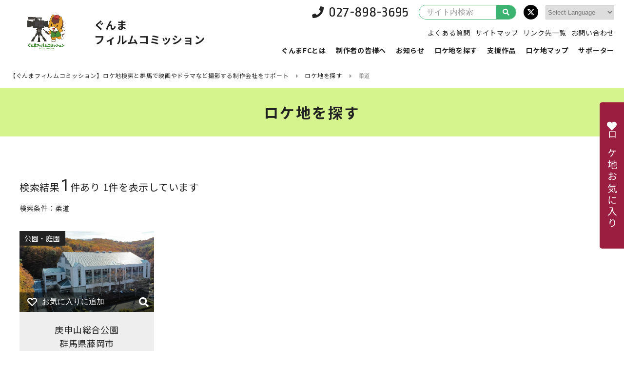

--- FILE ---
content_type: text/html; charset=UTF-8
request_url: https://www.gunma-fc.jp/loca_keyword/search-judo/
body_size: 7551
content:
<!doctype html>
<!--<html>-->
<html>
<head>
<!-- Google Tag Manager -->
<script>(function(w,d,s,l,i){w[l]=w[l]||[];w[l].push({'gtm.start':
new Date().getTime(),event:'gtm.js'});var f=d.getElementsByTagName(s)[0],
j=d.createElement(s),dl=l!='dataLayer'?'&l='+l:'';j.async=true;j.src=
'https://www.googletagmanager.com/gtm.js?id='+i+dl;f.parentNode.insertBefore(j,f);
})(window,document,'script','dataLayer','GTM-W92QMTP');</script>
<!-- End Google Tag Manager -->

<meta charset="utf-8">
<meta http-equiv="X-UA-Compatible" content="IE=edge">
<meta name="viewport" content="width=device-width, initial-scale=1.0" />

<script>if ('serviceWorker' in navigator) {navigator.serviceWorker.register('/pwa4wp-sw-1.js', {scope:'/'});}</script>
		<!-- All in One SEO 4.0.18 -->
		<title>柔道 | 【ぐんまフィルムコミッション】ロケ地検索と群馬で映画やドラマなど撮影する制作会社をサポート</title>
		<link rel="canonical" href="https://www.gunma-fc.jp/loca_keyword/search-judo/" />
		<script type="application/ld+json" class="aioseo-schema">
			{"@context":"https:\/\/schema.org","@graph":[{"@type":"WebSite","@id":"https:\/\/www.gunma-fc.jp\/#website","url":"https:\/\/www.gunma-fc.jp\/","name":"\u3010\u3050\u3093\u307e\u30d5\u30a3\u30eb\u30e0\u30b3\u30df\u30c3\u30b7\u30e7\u30f3\u3011\u30ed\u30b1\u5730\u691c\u7d22\u3068\u7fa4\u99ac\u3067\u6620\u753b\u3084\u30c9\u30e9\u30de\u306a\u3069\u64ae\u5f71\u3059\u308b\u5236\u4f5c\u4f1a\u793e\u3092\u30b5\u30dd\u30fc\u30c8","publisher":{"@id":"https:\/\/www.gunma-fc.jp\/#organization"}},{"@type":"Organization","@id":"https:\/\/www.gunma-fc.jp\/#organization","name":"\u3010\u3050\u3093\u307e\u30d5\u30a3\u30eb\u30e0\u30b3\u30df\u30c3\u30b7\u30e7\u30f3\u3011\u30ed\u30b1\u5730\u691c\u7d22\u3068\u7fa4\u99ac\u3067\u6620\u753b\u3084\u30c9\u30e9\u30de\u306a\u3069\u64ae\u5f71\u3059\u308b\u5236\u4f5c\u4f1a\u793e\u3092\u30b5\u30dd\u30fc\u30c8","url":"https:\/\/www.gunma-fc.jp\/"},{"@type":"BreadcrumbList","@id":"https:\/\/www.gunma-fc.jp\/loca_keyword\/search-judo\/#breadcrumblist","itemListElement":[{"@type":"ListItem","@id":"https:\/\/www.gunma-fc.jp\/#listItem","position":"1","item":{"@id":"https:\/\/www.gunma-fc.jp\/#item","name":"\u30db\u30fc\u30e0","url":"https:\/\/www.gunma-fc.jp\/"},"nextItem":"https:\/\/www.gunma-fc.jp\/loca_keyword\/search-judo\/#listItem"},{"@type":"ListItem","@id":"https:\/\/www.gunma-fc.jp\/loca_keyword\/search-judo\/#listItem","position":"2","item":{"@id":"https:\/\/www.gunma-fc.jp\/loca_keyword\/search-judo\/#item","name":"\u67d4\u9053","url":"https:\/\/www.gunma-fc.jp\/loca_keyword\/search-judo\/"},"previousItem":"https:\/\/www.gunma-fc.jp\/#listItem"}]},{"@type":"CollectionPage","@id":"https:\/\/www.gunma-fc.jp\/loca_keyword\/search-judo\/#collectionpage","url":"https:\/\/www.gunma-fc.jp\/loca_keyword\/search-judo\/","name":"\u67d4\u9053 | \u3010\u3050\u3093\u307e\u30d5\u30a3\u30eb\u30e0\u30b3\u30df\u30c3\u30b7\u30e7\u30f3\u3011\u30ed\u30b1\u5730\u691c\u7d22\u3068\u7fa4\u99ac\u3067\u6620\u753b\u3084\u30c9\u30e9\u30de\u306a\u3069\u64ae\u5f71\u3059\u308b\u5236\u4f5c\u4f1a\u793e\u3092\u30b5\u30dd\u30fc\u30c8","inLanguage":"ja","isPartOf":{"@id":"https:\/\/www.gunma-fc.jp\/#website"},"breadcrumb":{"@id":"https:\/\/www.gunma-fc.jp\/loca_keyword\/search-judo\/#breadcrumblist"}}]}
		</script>
		<!-- All in One SEO -->

<link rel="manifest" href="/pwa4wp-manifest-1.json" /><meta name="theme-color" content="#3cb371"/><link rel="apple-touch-icon" sizes="512x512" href="https://www.gunma-fc.jp/wp/wp-content/uploads/logo_512x512.png"><link rel="apple-touch-icon" sizes="192x192" href="https://www.gunma-fc.jp/wp/wp-content/uploads/logo_192x192.png"><link rel="apple-touch-icon" sizes="144x144" href="https://www.gunma-fc.jp/wp/wp-content/uploads/logo_144x144.png"><link rel="apple-touch-icon" sizes="96x96" href="https://www.gunma-fc.jp/wp/wp-content/uploads/logo_96x96.png"><link rel="apple-touch-icon" sizes="48x48" href="https://www.gunma-fc.jp/wp/wp-content/uploads/logo_48x48.png"><link rel="preload" href="https://cdnjs.cloudflare.com/ajax/libs/jquery/2.1.4/jquery.min.js" as="script">
<link rel="preload" href="https://www.gunma-fc.jp/wp/wp-content/plugins/wordpress-popular-posts/assets/js/wpp.min.js" as="script">
<link rel="preload" href="https://cdnjs.cloudflare.com/ajax/libs/jquery-migrate/1.2.1/jquery-migrate.min.js" as="script">
<link rel="preload" href="https://www.gunma-fc.jp/wp/wp-content/plugins/favorites/assets/js/favorites.min.js" as="script">
<link rel="preload" href="//www.gunma-fc.jp/wp/wp-content/plugins/a3-lazy-load/assets/js/jquery.lazyloadxt.extend.js" as="script">
<!-- favicon icon -->
<link rel="icon" type="image/png" href="https://www.gunma-fc.jp/favicon-v2.ico">
<link rel="shortcut icon" type="image/png" href="https://www.gunma-fc.jp/favicon-v2.ico">
<!-- font style -->
<link href="https://fonts.googleapis.com/css2?family=Noto+Sans+JP:wght@400;700&family=Ropa+Sans&display=swap" rel="stylesheet">
<!-- page style -->
<link rel="stylesheet" href="https://www.gunma-fc.jp/wp/wp-content/themes/fc/css/common.css" type="text/css" />
<link rel="stylesheet" href="https://www.gunma-fc.jp/wp/wp-content/themes/fc/css/contents.css" type="text/css" />
<link rel="stylesheet" href="https://www.gunma-fc.jp/wp/wp-content/themes/fc/css/top.css" type="text/css" />
<link rel="stylesheet" href="https://www.gunma-fc.jp/wp/wp-content/themes/fc/css/form.css" type="text/css" />
<!-- slick style -->
<link rel="stylesheet" href="https://cdnjs.cloudflare.com/ajax/libs/slick-carousel/1.6.0/slick.css" type="text/css" />
<link rel="stylesheet" href="https://www.gunma-fc.jp/wp/wp-content/themes/fc/css/slick-theme.css?250922-5" type="text/css" />
<!-- magnific-popup style -->
<link rel="stylesheet" href="https://www.gunma-fc.jp/wp/wp-content/themes/fc/css/magnific-theme.css" />
<link rel="stylesheet" href="https://www.gunma-fc.jp/wp/wp-content/themes/fc/fancybox/jquery.fancybox.min.css" />
<!-- scroll-hint style -->
<link rel="stylesheet" href="https://unpkg.com/scroll-hint@1.0.0/css/scroll-hint.css">
</head>

<body>
<!-- Google Tag Manager (noscript) -->
<noscript><iframe src="https://www.googletagmanager.com/ns.html?id=GTM-W92QMTP"
height="0" width="0" style="display:none;visibility:hidden"></iframe></noscript>
<!-- End Google Tag Manager (noscript) -->


<!--<div class="wrap">-->
<div class="wrap">


<header id="header">
<div class="logo">
<a href="https://www.gunma-fc.jp/">
<div class="symbol"><img src="https://www.gunma-fc.jp/wp/wp-content/themes/fc/images/common/logo.png" alt=""/></div>
<p class="type">ぐんま<br class="sponly">フィルムコミッション</p>
</a>
</div>
<div class="trigger">
<div class="menu_btn"><span></span><span></span><span></span></div>
</div>
<nav class="nav">
<div class="gnav">
<ul>
<li><a href="https://www.gunma-fc.jp/about/">ぐんまFCとは</a></li>
<li><a href="https://www.gunma-fc.jp/production/">制作者の皆様へ</a></li>
<li><a href="https://www.gunma-fc.jp/news/">お知らせ</a></li>
<li class="in_lower">
<a href="https://www.gunma-fc.jp/locations/">ロケ地を探す</a>
<div class="gnav_lower location">
<div class="gnav_lower_in">
<ul>
<li>
<a href="https://www.gunma-fc.jp/locations/search/">
<div class="pic"><img src="https://www.gunma-fc.jp/wp/wp-content/uploads/location_01.jpg" alt="一覧から探す"/></div>
<div class="txt">一覧から探す</div>
</a>
</li>
<li>
<a href="https://www.gunma-fc.jp/locations/map/">
<div class="pic"><img src="https://www.gunma-fc.jp/wp/wp-content/uploads/location_02.jpg" alt="地図から探す"/></div>
<div class="txt">地図から探す</div>
</a>
</li>
<li>
<a href="https://www.gunma-fc.jp/locations/result/">
<div class="pic"><img src="https://www.gunma-fc.jp/wp/wp-content/uploads/location_03.jpg" alt="実績から探す"/></div>
<div class="txt">実績から探す</div>
</a>
</li>
</ul>
</div>
</div>
</li>
<li><a href="https://www.gunma-fc.jp/news_cat/works/">支援作品</a></li>
<li><a href="https://www.gunma-fc.jp/location-map/">ロケ地マップ</a></li>
<li class="in_lower">
<a href="https://www.gunma-fc.jp/supporter/">サポーター</a>
<div class="gnav_lower supporter">
<div class="gnav_lower_in">
<p class="btnlink"><a href="https://www.gunma-fc.jp/supporter/jigyosha/">撮影支援事業者</a></p>
<ul>
<li>
<a href="https://www.gunma-fc.jp/support_cate/scate-bento/">
<div class="pic"><img src="https://www.gunma-fc.jp/wp/wp-content/uploads/supporter_bento.jpg" alt="ロケ弁当"/></div>
<div class="txt">ロケ弁当</div>
</a>
</li>
<li>
<a href="https://www.gunma-fc.jp/support_cate/scate-shukuhaku/">
<div class="pic"><img src="https://www.gunma-fc.jp/wp/wp-content/uploads/supporter_shukuhaku.jpg" alt="宿泊施設"/></div>
<div class="txt">宿泊施設</div>
</a>
</li>
<li>
<a href="https://www.gunma-fc.jp/support_cate/scate-rental/">
<div class="pic"><img src="https://www.gunma-fc.jp/wp/wp-content/uploads/supporter_rental.jpg" alt="機材レンタル"/></div>
<div class="txt">機材レンタル</div>
</a>
</li>
<li>
<a href="https://www.gunma-fc.jp/support_cate/scate-item/">
<div class="pic"><img src="https://www.gunma-fc.jp/wp/wp-content/uploads/supporter_konyu.jpg" alt="購入品"/></div>
<div class="txt">購入品</div>
</a>
</li>
<li>
<a href="https://www.gunma-fc.jp/support_cate/scate-others/">
<div class="pic"><img src="https://www.gunma-fc.jp/wp/wp-content/uploads/supporter_others.jpg" alt="その他"/></div>
<div class="txt">その他</div>
</a>
</li>
</ul>
<p class="btnlink"><a href="https://www.gunma-fc.jp/supporter/boshu/">撮影支援事業者の募集・ロケ協力施設の募集</a></p>
</div>
</div>
</li>
</ul>
</div>
<div class="hinfo">
<div class="phone -lg"><span class="en tel-link">027-898-3695</span></div>
<div class="phone -md"><span class="en tel-link">027-898-3695</span></div>
<div class="search">
<form method="get" id="searchform" name="searchform" action="https://www.gunma-fc.jp/">
<input type="hidden" name="s" id="s" />
<input type="hidden" name="post_type" value="location">
<input type="search" value="" name="s" id="s" placeholder="サイト内検索" />
<button type="submit"><i class="fa fa-search" aria-hidden="true"></i></button>
</form>
</div>
<div class="snslink">
<ul>
<li><a href="https://twitter.com/gunma_fc11" target="_blank" class="bg_twitter"><i class="fa-brands fa-x-twitter"></i></a></li>
</ul>
</div>
<div class="gtranslatearea"><!-- GTranslate: https://gtranslate.io/ -->
 <select onchange="doGTranslate(this);" class="notranslate" id="gtranslate_selector" aria-label="Website Language Selector"><option value="">Select Language</option><option value="ja|zh-CN">Chinese (Simplified)</option><option value="ja|zh-TW">Chinese (Traditional)</option><option value="ja|en">English</option><option value="ja|hi">Hindi</option><option value="ja|ja">Japanese</option><option value="ja|ko">Korean</option><option value="ja|th">Thai</option><option value="ja|vi">Vietnamese</option></select><style>#goog-gt-tt{display:none!important;}.goog-te-banner-frame{display:none!important;}.goog-te-menu-value:hover{text-decoration:none!important;}.goog-text-highlight{background-color:transparent!important;box-shadow:none!important;}body{top:0!important;}#google_translate_element2{display:none!important;}</style>
<div id="google_translate_element2"></div>
<script>function googleTranslateElementInit2() {new google.translate.TranslateElement({pageLanguage: 'ja',autoDisplay: false}, 'google_translate_element2');}if(!window.gt_translate_script){window.gt_translate_script=document.createElement('script');gt_translate_script.src='https://translate.google.com/translate_a/element.js?cb=googleTranslateElementInit2';document.body.appendChild(gt_translate_script);}</script>

<script>
function GTranslateGetCurrentLang() {var keyValue = document['cookie'].match('(^|;) ?googtrans=([^;]*)(;|$)');return keyValue ? keyValue[2].split('/')[2] : null;}
function GTranslateFireEvent(element,event){try{if(document.createEventObject){var evt=document.createEventObject();element.fireEvent('on'+event,evt)}else{var evt=document.createEvent('HTMLEvents');evt.initEvent(event,true,true);element.dispatchEvent(evt)}}catch(e){}}
function doGTranslate(lang_pair){if(lang_pair.value)lang_pair=lang_pair.value;if(lang_pair=='')return;var lang=lang_pair.split('|')[1];if(GTranslateGetCurrentLang() == null && lang == lang_pair.split('|')[0])return;if(typeof ga=='function'){ga('send', 'event', 'GTranslate', lang, location.hostname+location.pathname+location.search);}var teCombo;var sel=document.getElementsByTagName('select');for(var i=0;i<sel.length;i++)if(sel[i].className.indexOf('goog-te-combo')!=-1){teCombo=sel[i];break;}if(document.getElementById('google_translate_element2')==null||document.getElementById('google_translate_element2').innerHTML.length==0||teCombo.length==0||teCombo.innerHTML.length==0){setTimeout(function(){doGTranslate(lang_pair)},500)}else{teCombo.value=lang;GTranslateFireEvent(teCombo,'change');GTranslateFireEvent(teCombo,'change')}}
</script>
</div>
</div>
<div class="hnav">
<ul>
<!-- <li><div class="phone -md"><span class="en tel-link">027-898-3695</span></div></li> -->
<li><a href="https://www.gunma-fc.jp/faq/">よくある質問</a></li>
<li><a href="https://www.gunma-fc.jp/sitemap/">サイトマップ</a></li>
<li><a href="https://www.gunma-fc.jp/links/">リンク先一覧</a></li>
<li><a href="https://www.gunma-fc.jp/contact/">お問い合わせ</a></li>
</ul>
</div>
</nav>
</header>
<div class="pankuzu">
<ul>
<!-- Breadcrumb NavXT 6.6.0 -->
<li class="home"><span property="itemListElement" typeof="ListItem"><a property="item" typeof="WebPage" title="Go to 【ぐんまフィルムコミッション】ロケ地検索と群馬で映画やドラマなど撮影する制作会社をサポート." href="https://www.gunma-fc.jp" class="home" ><span property="name">【ぐんまフィルムコミッション】ロケ地検索と群馬で映画やドラマなど撮影する制作会社をサポート</span></a><meta property="position" content="1"></span></li>
<li class="location-root post post-location"><span property="itemListElement" typeof="ListItem"><a property="item" typeof="WebPage" title="Go to ロケ地を探す." href="https://www.gunma-fc.jp/locations/" class="location-root post post-location" ><span property="name">ロケ地を探す</span></a><meta property="position" content="2"></span></li>
<li class="archive taxonomy loca_keyword current-item"><span property="itemListElement" typeof="ListItem"><span property="name">柔道</span><meta property="position" content="3"></span></li>
</ul>
</div>
<div class="kv">
<h1>ロケ地を探す</h1>
</div>
<main id="main">
<article class="search_location">
<div class="search_location_in">
<p class="pagenation">検索結果<span class="en">1</span>件あり 1件を表示しています</p>
<div class="option_data">
<p class="label">検索条件：柔道</p>
</div>
<div class="contents">
<ul class="locationlist ll4">
<li class="item" data-cat="osusume" data-work="movie" data-area="west">
	<div class="pic" style="background-image: url(https://www.gunma-fc.jp/wp/wp-content/uploads/koushinyama_main.jpg)">
		<a class="link" href="https://www.gunma-fc.jp/location/koushinyamasougoupark/"></a>
		<span class="cat">公園・庭園</span>		<div class="favorite">
			<button class="simplefavorite-button" data-postid="7876" data-siteid="1" data-groupid="1" data-favoritecount="9" style=""><svg xmlns="http://www.w3.org/2000/svg" width="20px" viewBox="0 0 18.96 16.22"><defs><style>.cls-1 {fill: none;stroke: #b4b4b5;stroke-linecap: round;stroke-linejoin: round;stroke-width: 2px;}</style></defs><g id="f1" data-name="f1"><g id="f2" data-name="f2"><path class="cls-1" d="M9.53,3.6,11.6,1.7a4.08,4.08,0,0,1,5.41,6h0L9.48,15.22,2,7.7H2a4.08,4.08,0,0,1,5.41-6L9.42,3.6Z" /></g></g></svg><span>お気に入りに追加</span></button>			<span class="loupe"><a href="#m7876" class="popup-modal" data-effect="mfp-zoom-in"><i class="fas fa-search"></i></a></span>
		</div>
	</div>
	<div class="txt">
		<a href="https://www.gunma-fc.jp/location/koushinyamasougoupark/">
			<p class="name">庚申山総合公園</p>
			<p class="place">群馬県藤岡市</p>
		</a>
	</div>
	<div id="m7876" class="modal-location modal-content mfp-with-anim mfp-hide">
		<div class="modal-inner">
			<div class="col">
				<span class="cat">公園・庭園</span>				<div class="favorite black">
					<button class="simplefavorite-button" data-postid="7876" data-siteid="1" data-groupid="1" data-favoritecount="9" style=""><svg xmlns="http://www.w3.org/2000/svg" width="20px" viewBox="0 0 18.96 16.22"><defs><style>.cls-1 {fill: none;stroke: #b4b4b5;stroke-linecap: round;stroke-linejoin: round;stroke-width: 2px;}</style></defs><g id="f1" data-name="f1"><g id="f2" data-name="f2"><path class="cls-1" d="M9.53,3.6,11.6,1.7a4.08,4.08,0,0,1,5.41,6h0L9.48,15.22,2,7.7H2a4.08,4.08,0,0,1,5.41-6L9.42,3.6Z" /></g></g></svg><span>お気に入りに追加</span></button>				</div>
									<div class="thumb_csl">

						<figure><img src="https://www.gunma-fc.jp/wp/wp-content/uploads/koushinyama_main.jpg" alt=""/></figure>						<figure><img src="https://www.gunma-fc.jp/wp/wp-content/uploads/koushinyama_sub.jpg" alt=""/></figure>																				<figure><img src="https://www.gunma-fc.jp/wp/wp-content/uploads/koushinyama_01.jpg" alt=""/></figure>
						
					</div>
							</div>
			<div class="col">
				<p class="name">庚申山総合公園</p>
				<p class="place">群馬県藤岡市</p>
				<p class="lead">庚申山の山中に広がる総合公園。スポーツ施設をはじめ、照明設備のある芝生広場、ミニ遊園地、ミニ動物園、アスレチック広場が利用できます。男坂 311段を登りきると山頂に展望台（愛の鐘の塔）があります。</p>
				<div class="more_btn"><a href="https://www.gunma-fc.jp/location/koushinyamasougoupark/">詳細を見る</a></div>
			</div>
		</div>
	</div>
</li></ul>
<div class="more_btn"><a href="https://www.gunma-fc.jp/contact/">お問い合わせ</a></div>
</div>
</div>
</article>
</main>
<footer id="footer">
<div class="fnav">
<div class="fnav_in">
<ul>
<li><a href="https://www.gunma-fc.jp/about/">ぐんまFCとは</a></li>
</ul>
<ul>
<li><a href="https://www.gunma-fc.jp/production/">制作者の皆様へ</a></li>
</ul>
<ul>
<li><a href="https://www.gunma-fc.jp/news/">お知らせ</a></li>
</ul>
<ul>
<li><a href="https://www.gunma-fc.jp/locations/">ロケ地を探す</a></li>
<li><a href="https://www.gunma-fc.jp/locations/search/">一覧</a></li>
<li><a href="https://www.gunma-fc.jp/locations/map/">地図</a></li>
<li><a href="https://www.gunma-fc.jp/locations/result/">実績</a></li>
</ul>
<ul>
<li><a href="https://www.gunma-fc.jp/supporter/">サポーター</a></li>
<li><a href="https://www.gunma-fc.jp/supporter/jigyosha/">撮影支援事業者</a></li>
<li><a href="https://www.gunma-fc.jp/supporter/boshu/">撮影支援事業者の募集・<br>ロケ協力施設の募集</a></li>
</ul>
<ul>
<li><a href="https://www.gunma-fc.jp/faq/">よくある質問</a></li>
<li><a href="https://www.gunma-fc.jp/links/">リンク先一覧</a></li>
<li><a href="https://www.gunma-fc.jp/contact/">お問い合わせ</a></li>
</ul>
</div>
</div>
<div class="fnav_sub">
<div class="fnav_sub_in">
<ul>
<li><a href="https://www.gunma-fc.jp/sitemap/">サイトマップ</a></li>
<li><a href="https://www.gunma-fc.jp/privacy/">プライバシーポリシー</a></li>
</ul>
<p class="faddress"><strong>ぐんまフィルムコミッション</strong><br>
群馬県産業経済部戦略セールス局ｅスポーツ・クリエイティブ推進課映像制作サポート係<br>
〒371−8570 前橋市大手町1-1-1 <br class="sponly">TEL.<span class="tel-link">027-898-3695</span>／FAX.027-223-1197</p>
</div>
</div>
<address class="en">ALL Rights Reserved.Copyright(C) Gunma Prefecture</address>
</footer><div class="float_favorite">
<a href="https://www.gunma-fc.jp/favorite/">
<i class="fas fa-heart"></i>
<span class="txt">ロケ地お気に入り</span>
</a>
</div><div class="pagetop"><a href="#" class="anchorlink"></a></div></div>
<script type='text/javascript' src='https://cdnjs.cloudflare.com/ajax/libs/jquery/2.1.4/jquery.min.js?ver=2.1.4'></script>
<script type='application/json' id="wpp-json">
{"sampling_active":0,"sampling_rate":100,"ajax_url":"https:\/\/www.gunma-fc.jp\/wp-json\/wordpress-popular-posts\/v1\/popular-posts","ID":0,"token":"b5d51c2fb8","lang":0,"debug":0}
</script>
<script type='text/javascript' src='https://www.gunma-fc.jp/wp/wp-content/plugins/wordpress-popular-posts/assets/js/wpp.min.js?ver=5.2.4'></script>
<script type='text/javascript' src='https://cdnjs.cloudflare.com/ajax/libs/jquery-migrate/1.2.1/jquery-migrate.min.js?ver=1.2.1'></script>
<script type='text/javascript'>
/* <![CDATA[ */
var favorites_data = {"ajaxurl":"https:\/\/www.gunma-fc.jp\/wp\/wp-admin\/admin-ajax.php","nonce":"f122de9f99","favorite":"<svg xmlns=\"http:\/\/www.w3.org\/2000\/svg\" width=\"20px\" viewBox=\"0 0 18.96 16.22\"><defs><style>.cls-1 {fill: none;stroke: #b4b4b5;stroke-linecap: round;stroke-linejoin: round;stroke-width: 2px;}<\/style><\/defs><g id=\"f1\" data-name=\"f1\"><g id=\"f2\" data-name=\"f2\"><path class=\"cls-1\" d=\"M9.53,3.6,11.6,1.7a4.08,4.08,0,0,1,5.41,6h0L9.48,15.22,2,7.7H2a4.08,4.08,0,0,1,5.41-6L9.42,3.6Z\" \/><\/g><\/g><\/svg><span>\u304a\u6c17\u306b\u5165\u308a\u306b\u8ffd\u52a0<\/span>","favorited":"<svg xmlns=\"http:\/\/www.w3.org\/2000\/svg\" width=\"20px\" viewBox=\"0 0 18.96 16.22\"><defs><style>.cls-1 {fill: #9c1e40;stroke: #9c1e40;stroke-linecap: round;stroke-linejoin: round;stroke-width: 2px;}<\/style><\/defs><g id=\"f3\" data-name=\"f3\"><g id=\"f4\" data-name=\"f4\"><path class=\"cls-1\" d=\"M9.53,3.6,11.6,1.7a4.08,4.08,0,0,1,5.41,6h0L9.48,15.22,2,7.7H2a4.08,4.08,0,0,1,5.41-6L9.42,3.6Z\" \/><\/g><\/g><\/svg><span>\u304a\u6c17\u306b\u5165\u308a<\/span>","includecount":"","indicate_loading":"","loading_text":"Loading","loading_image":"","loading_image_active":"","loading_image_preload":"","cache_enabled":"1","button_options":{"button_type":"custom","custom_colors":false,"box_shadow":false,"include_count":false,"default":{"background_default":false,"border_default":false,"text_default":false,"icon_default":false,"count_default":false},"active":{"background_active":false,"border_active":false,"text_active":false,"icon_active":false,"count_active":false}},"authentication_modal_content":"<p>Please login to add favorites.<\/p><p><a href=\"#\" data-favorites-modal-close>Dismiss this notice<\/a><\/p>","authentication_redirect":"","dev_mode":"","logged_in":"","user_id":"0","authentication_redirect_url":"https:\/\/www.gunma-fc.jp\/wp\/wp-login.php"};
/* ]]> */
</script>
<script type='text/javascript' src='https://www.gunma-fc.jp/wp/wp-content/plugins/favorites/assets/js/favorites.min.js?ver=2.3.2'></script>
<script type='text/javascript'>
/* <![CDATA[ */
var a3_lazyload_params = {"apply_images":"1","apply_videos":"1"};
/* ]]> */
</script>
<script type='text/javascript' src='//www.gunma-fc.jp/wp/wp-content/plugins/a3-lazy-load/assets/js/jquery.lazyloadxt.extra.min.js?ver=2.4.3'></script>
<script type='text/javascript' src='//www.gunma-fc.jp/wp/wp-content/plugins/a3-lazy-load/assets/js/jquery.lazyloadxt.srcset.min.js?ver=2.4.3'></script>
<script type='text/javascript'>
/* <![CDATA[ */
var a3_lazyload_extend_params = {"edgeY":"300","horizontal_container_classnames":""};
/* ]]> */
</script>
<script type='text/javascript' src='//www.gunma-fc.jp/wp/wp-content/plugins/a3-lazy-load/assets/js/jquery.lazyloadxt.extend.js?ver=2.4.3'></script>
<script>if ('serviceWorker' in navigator) {navigator.serviceWorker.register('/pwa4wp-sw-1.js', {scope:'/'});}</script><link rel='stylesheet' id='font-awesome-css'  href='https://cdnjs.cloudflare.com/ajax/libs/font-awesome/6.5.0/css/all.min.css?ver=5.4.18' type='text/css' media='all' />
<link rel='stylesheet' id='gtranslate-style-css'  href='https://www.gunma-fc.jp/wp/wp-content/plugins/gtranslate/gtranslate-style24.css?ver=5.4.18' type='text/css' media='all' />
<link rel='stylesheet' id='wp-block-library-css'  href='https://www.gunma-fc.jp/wp/wp-includes/css/dist/block-library/style.min.css?ver=5.4.18' type='text/css' media='all' />
<link rel='stylesheet' id='wordpress-popular-posts-css-css'  href='https://www.gunma-fc.jp/wp/wp-content/plugins/wordpress-popular-posts/assets/css/wpp.css?ver=5.2.4' type='text/css' media='all' />
<link rel='stylesheet' id='simple-favorites-css'  href='https://www.gunma-fc.jp/wp/wp-content/plugins/favorites/assets/css/favorites.css?ver=2.3.2' type='text/css' media='all' />
<link rel='stylesheet' id='jquery-lazyloadxt-spinner-css-css'  href='//www.gunma-fc.jp/wp/wp-content/plugins/a3-lazy-load/assets/css/jquery.lazyloadxt.spinner.css?ver=5.4.18' type='text/css' media='all' />
<link rel='stylesheet' id='a3a3_lazy_load-css'  href='//www.gunma-fc.jp/wp/wp-content/uploads/sass/a3_lazy_load.min.css?ver=1611931732' type='text/css' media='all' />
<script src="https://cdnjs.cloudflare.com/ajax/libs/slick-carousel/1.9.0/slick.min.js"></script>
<script src="https://cdnjs.cloudflare.com/ajax/libs/magnific-popup.js/1.1.0/jquery.magnific-popup.min.js"></script>
<script src="https://unpkg.com/scroll-hint@latest/js/scroll-hint.min.js"></script>
<script src="https://kit.fontawesome.com/e3d97845a6.js"></script>
<script src="https://www.gunma-fc.jp/wp/wp-content/themes/fc/js/imagesloaded.pkgd.min.js"></script>
<script src="https://www.gunma-fc.jp/wp/wp-content/themes/fc/js/common.js?20250922-1"></script>

</body>
</html>

--- FILE ---
content_type: text/css
request_url: https://www.gunma-fc.jp/wp/wp-content/themes/fc/css/top.css
body_size: 1914
content:
@charset "UTF-8";

/* ------------------------------------------------------------------
mv
------------------------------------------------------------------ */
@media print,screen and (min-width:768px) {
  .mv{
    position: relative;
  }
  .mv_csl{
    transition: all 0.6s ease-out;
    opacity: 0;
  }
  body.is_complete .mv_csl{
    opacity: 1;
  }
  .mv_search{
    position: absolute;
    top: 45%;
    right: 40px;
    -webkit-transform: translate(0%, -40%);
    transform: translate(0%, -40%);
    width: 300px;
    padding: 30px;
    background: #fff;
    box-sizing: border-box;
    box-shadow: 5px 5px 0px 0px rgba(0,0,0,0.1);
    border-radius: 5px;
    transition: all 0.6s ease-out;
    transition-delay: 1.0s;
    opacity: 0;
  }
  body.is_complete .mv_search{
    opacity: 1;
    -webkit-transform: translate(0%, -50%);
    transform: translate(0%, -50%);
  }
  .mv_search h2{
    font-size: 2.8rem;
    letter-spacing: 0.2em;
    text-align: center;
    margin: 0 0 30px;
  }
  .mv_search .results{
    display: flex;
    justify-content: center;
    align-items: center;
    height: 50px;
    background: #dcf7dc;
    font-size: 1.4rem;
    margin: 0 0 20px;
  }
  .mv_search .results .en{
    font-size: 4.0rem;
    margin: 0 0.1em 0 0;
  }
  .mv_search .label{
    display: flex;
    font-size: 1.4rem;
    margin: 0 0 20px;
  }
  .mv_search .label a{
    display: block;
    color: #3cb371;
    text-decoration: underline;
    margin: 0 0 0 auto;
  }
  .mv_search .label a:hover{
    text-decoration: none;
  }
  .mv_search input[type=search] {
    width: 100%;
    height: 44px;
    padding: 0 15px;
    background: #fff;
		border: 1px solid #ddd;
    border-radius: 5px;
    box-sizing: border-box;
    margin: 0 0 15px;
    font-size: 1.6rem;
  }
  .mv_search input::placeholder{
		color:#999;
	}
  .mv_search button[type=submit] {
    display: flex;
    align-items: center;
    justify-content: center;
    width: 100%;
    height: 40px;
    padding: 0 30px;
    margin: auto;
    font-size: 1.8rem;
    font-weight: 700;
    letter-spacing: 0.3em;
    color: #fff;
    background: #3cb371;
    box-sizing: border-box;
    border-radius: 5px;
    border: none;
		outline: none;
    cursor: pointer;
    transition: all 0.3s ease;
	}
  .mv_search button[type=submit] i {
    margin: 0 0.5em 0 0;
  }
  .mv_search button[type=submit]:hover{
    background: #222;
  }
}
@media only screen and (max-width:767.98px) {
  .mv{
    position: relative;
  }
  .mv_csl{
    transition: all 0.6s ease-out;
    opacity: 0;
  }
  body.is_complete .mv_csl{
    opacity: 1;
  }
  .mv_search{
    padding: 60px 20px 40px;
    background: #fff;
  }
  .mv_search h2{
    font-size: 2.0rem;
    letter-spacing: 0.2em;
    text-align: center;
    margin: 0 0 20px;
  }
  .mv_search .results{
    display: flex;
    justify-content: center;
    align-items: center;
    height: 50px;
    background: #dcf7dc;
    font-size: 1.6rem;
    margin: 0 0 20px;
  }
  .mv_search .results .en{
    font-size: 4.0rem;
    margin: 0 0.1em 0 0;
  }
  .mv_search .label{
    display: flex;
    font-size: 1.4rem;
    margin: 0 0 20px;
  }
  .mv_search .label a{
    display: block;
    color: #3cb371;
    text-decoration: underline;
    margin: 0 0 0 auto;
  }
  .mv_search .label a:hover{
    text-decoration: none;
  }
  .mv_search input[type=search] {
    width: 100%;
    height: 40px;
    padding: 0 15px;
    background: #fff;
		border: 1px solid #ddd;
    border-radius: 5px;
    box-sizing: border-box;
    margin: 0 0 15px;
    font-size: 1.6rem;
  }
  .mv_search input::placeholder{
		color:#999;
	}
  .mv_search button[type=submit] {
    display: flex;
    align-items: center;
    justify-content: center;
    width: 100%;
    height: 44px;
    padding: 0 20px;
    margin: auto;
    font-size: 1.6rem;
    font-weight: 700;
    color: #fff;
    background: #3cb371;
    box-sizing: border-box;
    border-radius: 5px;
    border: none;
		outline: none;
	}
  .mv_search button[type=submit] i {
    margin: 0 0.5em 0 0;
  }
}

/* ------------------------------------------------------------------
top_news
------------------------------------------------------------------ */
@media print,screen and (min-width:768px) {
  .top_news{
    padding: 120px 0 80px;
    /*background: #dcf7dc;*/
  }
  .top_news_in{
		width: 980px;
    margin: auto;
  }
}
@media only screen and (max-width:767.98px) {
  .top_news{
    padding: 60px 0 40px;
    background: #dcf7dc;
  }
  .top_news_in{
		width: 90%;
    margin: auto;
  }
}

/* ------------------------------------------------------------------
top_location_search
------------------------------------------------------------------ */
@media print,screen and (min-width:768px) {
  .top_location_search{
    padding: 80px 0;
    background: #d6f48e;
  }
  .top_location_search.cat{
    padding: 40px 0 80px;
    margin: 40px 0 0;
  }
  .top_location_search_in{
    width: 100%;
    max-width: 1240px;
    min-width: 1060px;
    padding: 0 20px;
    margin: auto;
    box-sizing: border-box;
  }
  .top_location_search h2{
    font-size: 3.0rem;
    text-align: center;
    margin: 0 0 40px;
  }
}
@media only screen and (max-width:767.98px) {
  .top_location_search{
    padding: 40px 0;
    background: #d6f48e;
  }
  .top_location_search.cat{
    padding: 20px 0 40px;
    margin: 20px 0 0;
  }
  .top_location_search_in{
		width: 90%;
    margin: auto;
  }
  .top_location_search h2{
    font-size: 1.8rem;
    text-align: center;
    margin: 0 0 20px;
  }
}

/* ------------------------------------------------------------------
top_location_result
------------------------------------------------------------------ */
@media print,screen and (min-width:768px) {
  .top_location_result{
    padding: 40px 0 80px;
  }
  .top_location_result_in{
    width: 100%;
    max-width: 1240px;
    min-width: 1060px;
    padding: 0 20px;
    margin: auto;
    box-sizing: border-box;
  }
  .top_location_result .pagenation{
    font-size: 2.0rem;
    margin: 0 0 40px;
  }
  .top_location_result .pagenation .en{
    font-size: 4.0rem;
    margin: 0 0.1em;
  }
  .top_location_result .more_btn{
    margin-top: 0;
  }
}
@media only screen and (max-width:767.98px) {
  .top_location_result{
    padding: 40px 0;
  }
  .top_location_result_in{
		width: 90%;
    margin: auto;
  }
  .top_location_result .pagenation{
    font-size: 1.4rem;
    margin: 0 0 20px;
  }
  .top_location_result .pagenation .en{
    font-size: 3.0rem;
    margin: 0 0.1em;
  }
  .top_location_result .more_btn{
    margin-top: 0;
  }
}

/* ------------------------------------------------------------------
top_support
------------------------------------------------------------------ */
@media print,screen and (min-width:768px) {
  .top_support{
    padding: 80px 0;
    background: #3cb371;
  }
  .top_support_in{
    width: 100%;
    max-width: 1180px;
    min-width: 1080px;
    padding: 0 20px;
    margin: auto;
    box-sizing: border-box;
  }
}
@media only screen and (max-width:767.98px) {
  .top_support{
    padding: 40px 0;
    background: #3cb371;
  }
  .top_support_in{
		width: 90%;
    margin: auto;
  }
}

/* ------------------------------------------------------------------
top_pickup
------------------------------------------------------------------ */
@media print,screen and (min-width:768px) {
  .top_pickup{
    padding: 80px 0;
  }
  .top_pickup_in{
    width: 100%;
    max-width: 1240px;
    min-width: 1060px;
    padding: 0 20px;
    margin: auto;
    box-sizing: border-box;
  }
  .top_pickup .tabs{
    display: flex;
    margin: 0 0 60px;
  }
  .top_pickup .tabs li{
    position: relative;
    width: 32%;
    height: 60px;
    background: #dcfadc;
    color: #3cb371;
    font-size: 2.4rem;
    margin: 0 2% 0 0;
    display: flex;
    justify-content: center;
    align-items: center;
    cursor: pointer;
    border-radius: 5px;
    transition: all 0.3s ease;
  }
  .top_pickup .tabs li:last-child{
    margin: 0;
  }
  .top_pickup .tabs li.is_active,
  .top_pickup .tabs li:hover{
    background: #3cb371;
    color: #fff;
  }
  .top_pickup .tabs li.is_active:after{
    content: "";
    position: absolute;
    right: 0;
    bottom: -15px;
    left: 0;
    width: 0px;
    height: 0px;
    margin: auto;
    border-style: solid;
    border-color: #3cb371 transparent transparent transparent;
    border-width: 15px 10px 0 10px;
  }
  .top_pickup .tabbox{
    display: none;
  }
  .top_pickup .tabbox.is_active{
    display: block;
    animation: show 1s linear 0s;
  }
  .top_pickup .row{
    margin: 0 0 80px;
  }
  .top_pickup .row:last-child{
    margin: 0;
  }
  .top_pickup .sub_tabs{
    display: flex;
    margin: 0 0 40px;
    padding: 0 60px;
  }
  .top_pickup .sub_tabbox{
    display: none;
  }
  .top_pickup .sub_tabbox.is_active{
    display: block;
    animation: show 1s linear 0s;
  }
  .top_pickup .sub_tabs li{
    margin: 0 40px 0 0;
    font-size: 1.6rem;
    cursor: pointer;
    transition: all 0.3s ease;
  }
  .top_pickup .sub_tabs li:last-child{
    margin: 0;
  }
  .top_pickup .sub_tabs li.is_active{
    color: #3cb371;
  }
  .top_pickup .sub_tabs .en{
    display: block;
    font-size: 3.0rem;
    margin: 0 0 5px;
  }
  .top_pickup .sub_ttl{
    font-size: 1.6rem;
    color: #3cb371;
    margin: 0 0 40px;
    padding: 0 60px;
  }
  .top_pickup .sub_ttl .en{
    display: block;
    font-size: 3.0rem;
    margin: 0 0 5px;
  }
  .top_pickup .locationlist{
    margin: 0;
  }
}
@media only screen and (max-width:767.98px) {
  .top_pickup{
    padding: 40px 0;
  }
  .top_pickup_in{
		width: 90%;
    margin: auto;
  }
  .top_pickup .tabs{
    display: flex;
    margin: 0 0 30px;
  }
  .top_pickup .tabs li{
    position: relative;
    width: 32%;
    height: 44px;
    background: #dcfadc;
    color: #3cb371;
    font-size: 1.4rem;
    margin: 0 1% 0 0;
    display: flex;
    justify-content: center;
    align-items: center;
    cursor: pointer;
    border-radius: 5px;
    transition: all 0.3s ease;
  }
  .top_pickup .tabs li:last-child{
    margin: 0;
  }
  .top_pickup .tabs li.is_active,
  .top_pickup .tabs li:hover{
    background: #3cb371;
    color: #fff;
  }
  .top_pickup .tabs li.is_active:after{
    content: "";
    position: absolute;
    right: 0;
    bottom: -12px;
    left: 0;
    width: 0px;
    height: 0px;
    margin: auto;
    border-style: solid;
    border-color: #3cb371 transparent transparent transparent;
    border-width: 12px 6px 0 6px;
  }
  .top_pickup .tabbox{
    display: none;
  }
  .top_pickup .tabbox.is_active{
    display: block;
    animation: show 1s linear 0s;
  }
  .top_pickup .row{
    margin: 0 0 40px;
  }
  .top_pickup .row:last-child{
    margin: 0;
  }
  .top_pickup .sub_tabs{
    display: flex;
    margin: 0 0 20px;
  }
  .top_pickup .sub_tabbox{
    display: none;
  }
  .top_pickup .sub_tabbox.is_active{
    display: block;
    animation: show 1s linear 0s;
  }
  .top_pickup .sub_tabs li{
    margin: 0 15px 0 0;
    font-size: 1.4rem;
    cursor: pointer;
    transition: all 0.3s ease;
  }
  .top_pickup .sub_tabs li:last-child{
    margin: 0;
  }
  .top_pickup .sub_tabs li.is_active{
    color: #3cb371;
  }
  .top_pickup .sub_tabs .en{
    display: block;
    font-size: 4.0vw;
    margin: 0 0 5px;
  }
  .top_pickup .sub_ttl{
    font-size: 1.4rem;
    color: #3cb371;
    margin: 0 0 20px;
  }
  .top_pickup .sub_ttl .en{
    display: block;
    font-size: 4.0vw;
    margin: 0 0 5px;
  }
  .top_pickup .locationlist{
    margin: 0;
  }
}

@keyframes show{
  from{
    opacity: 0;
  }
  to{
    opacity: 1;
  }
}